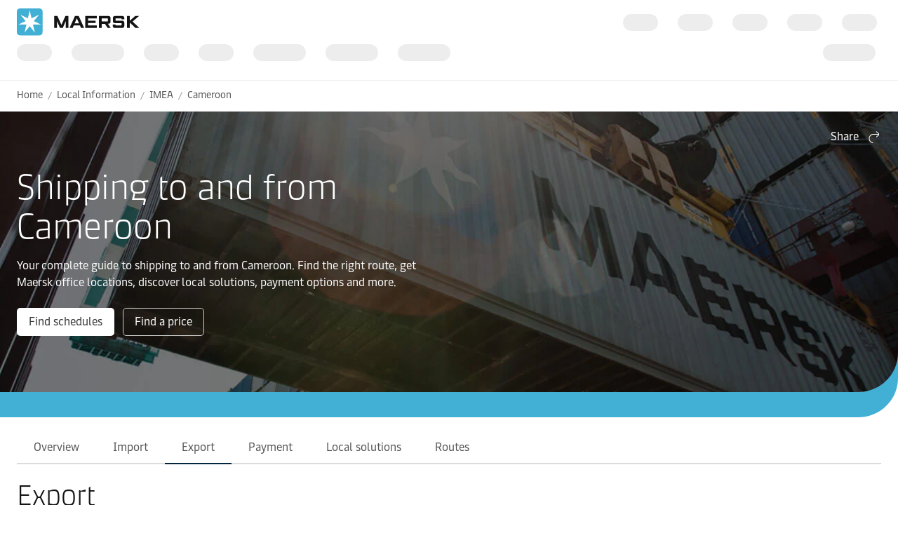

--- FILE ---
content_type: text/html; charset=utf-8
request_url: https://www.maersk.com/local-information/imea/cameroon/export
body_size: 7848
content:


<!DOCTYPE html>
<html lang="en" data-region="ew" data-version="1.0.9456.19111"  >
<head>
        <link rel="preconnect" href="https://assets.maerskline.com" />
        <link rel="dns-prefetch" href="https://assets.maerskline.com" />

    


    <title>Cameroon Exports | Maersk</title>
<meta charset="utf-8">
<meta name="viewport" content="width=device-width, initial-scale=1.0">
<meta http-equiv="X-UA-Compatible" content="ie=edge">
    <meta http-equiv="content-language" content="en">



    <meta name="description" content="Learn about Cameroon&#39;s export procedures with Maersk, such as restrictions, demurrage and detention, container drop-offs and more." />




    <meta property="og:title" content="Export" />

    <meta property="og:description" content="Your complete guide to shipping to and from Cameroon. Find the right route, get Maersk office locations, discover local solutions, payment options and more." />



    <meta name="twitter:card" content="summary_large_image">



<script type="text/javascript" src="https://www.maersk.com/static/e099aa5c2e14488d1796395f48d13b19892400114f7597"  ></script><script src="https://assets.maerskline.com/scp/visitor-min.js" defer ></script>

<link href="https://www.maersk.com/local-information/imea/cameroon/export" rel="canonical" />
<link href="https://www.maersk.com/local-information/imea/cameroon/export" hreflang="en" rel="alternate" />
<link href="https://www.maersk.com/fr-fr/local-information/imea/cameroon/export" hreflang="fr" rel="alternate" />
<link href="https://www.maersk.com/local-information/imea/cameroon/export" hreflang="x-default" rel="alternate" />




    <link rel="shortcut icon" href="/Assets_sc9/Maersk/favicon.ico?v=1" type="image/x-icon">

        <!-- Google Tag Manager -->
        <script>dataLayer = [{ 'lang': 'en' }];</script>
        <script>(function (w, d, s, l, i) { w[l] = w[l] || []; w[l].push({ 'gtm.start': new Date().getTime(), event: 'gtm.js' }); var f = d.getElementsByTagName(s)[0], j = d.createElement(s), dl = l != 'dataLayer' ? '&l=' + l : ''; j.async = true; j.src = '//www.googletagmanager.com/gtm.js?id=' + i + dl; f.parentNode.insertBefore(j, f); })(window, document, 'script', 'dataLayer', 'GTM-M8MNST');</script>
        <!-- End Google Tag Manager -->

    <link rel="stylesheet" href="https://assets.maerskline.com/mds/fonts/fonts-cdn.css" />
<link rel="stylesheet" href="https://assets.maerskline.com/mds/latest/design-tokens/maersk/light/css/design-tokens-px.min.css"/>
    <link href="/Assets_sc9/Maersk/css/maeu.css?v=1.0.9456.19111.28" rel="stylesheet" />


<script src="/Assets_sc9/Maersk/scripts/main.js?v=1.0.9456.19111.28" defer></script>
    


    <script>
        window.projectServices = {
            ASSETS_ENV: "prod",
            brand: "maeu",
            version: "stable",
            disableOpacityChange: true
        };
    </script>
    <script type="text/javascript" src="https://assets.maerskline.com/integrated-global-nav/2/loader.js"></script>

    <meta property="itemId" content="{F7967212-79A9-4BA9-AB8A-904E80C4778D}" />
    <meta property="pageType" content="Country Page" />
</head>
<body class="">
    <!-- Google Tag Manager -->
    <noscript><iframe src="//www.googletagmanager.com/ns.html?id=GTM-M8MNST" height="0" width="0" style="display:none;visibility:hidden"></iframe></noscript>
    <!-- End Google Tag Manager -->
        <header id="ign-header" class="ign-header"></header>

        <div role="main" id="main">
            <div class="page p-page">
                
<div class="p-page__section theme--light" data-deep-link="BreadcrumbBar" data-r-name="Breadcrumb Bar" data-r-ds="Back And Social Bar">
    <div class="p-page__section__outer">
        <div class="p-page__section__inner p-page__section__inner--none">
            <div class="p-section__breadcrumb p-section__breadcrumb--large ">
                    <ul class="p-section__breadcrumb__crumbs">
                                <li class="p-section__breadcrumb__crumbs__item">
                                    <a href="/" title="Home" class="p-section__breadcrumb__crumbs__link">
                                        Home
                                    </a>
                                </li>
                                <li class="p-section__breadcrumb__crumbs__item p-section__breadcrumb__crumbs__item--more">
                                    <a href="#" title="..." class="p-section__breadcrumb__crumbs__link p-section__breadcrumb__crumbs__link--trigger">
                                        ...
                                    </a>
                                    <ul class="p-section__breadcrumb__menu">
                                            <li class="p-section__breadcrumb__menu__item chain">
                                                <a href="/local-information" title="" class="p-section__breadcrumb__menu__link">
                                                    Local Information 
                                                </a>
                                            </li>
                                            <li class="p-section__breadcrumb__menu__item chain">
                                                <a href="/local-information/imea" title="" class="p-section__breadcrumb__menu__link">
                                                    IMEA
                                                </a>
                                            </li>
                                            <li class="p-section__breadcrumb__menu__item parent">
                                                <a href="/local-information/imea/cameroon" title="" class="p-section__breadcrumb__menu__link">
                                                    Cameroon
                                                </a>
                                            </li>
                                    </ul>
                                </li>
                                <li class="p-section__breadcrumb__crumbs__item chain">
                                    <a href="/local-information" title="" class="p-section__breadcrumb__crumbs__link">
                                        Local Information 
                                    </a>
                                </li>
                                <li class="p-section__breadcrumb__crumbs__item chain">
                                    <a href="/local-information/imea" title="" class="p-section__breadcrumb__crumbs__link">
                                        IMEA
                                    </a>
                                </li>
                                <li class="p-section__breadcrumb__crumbs__item parent">
                                    <a href="/local-information/imea/cameroon" title="" class="p-section__breadcrumb__crumbs__link">
                                        Cameroon
                                    </a>
                                </li>
                    </ul>
            </div>
        </div>
    </div>

<script type="application/ld+json">{"@context":"https://schema.org","@type":"BreadcrumbList","itemListElement":[{"@type":"ListItem","position":1,"name":"Home","item":"https://www.maersk.com/"},{"@type":"ListItem","position":2,"name":"Local Information ","item":"https://www.maersk.com/local-information"},{"@type":"ListItem","position":3,"name":"IMEA","item":"https://www.maersk.com/local-information/imea"},{"@type":"ListItem","position":4,"name":"Cameroon","item":"https://www.maersk.com/local-information/imea/cameroon"}]}</script></div>

<div class="p-page__hero theme--dark p-page__hero--with--bvi" data-deep-link="PageHero" data-r-name="Page Hero" data-r-ds="Page Hero - Cameroon">
    <div class="p-page__hero__wrapper">
                <div class="background-poc background-poc--discoverable">
                <picture class="background-poc__cover">
                    <source srcset="/~/media_sc9/maersk/local-information/images/frontpage/local-information-country-generic_1920x600_v02.jpg?h=600&amp;w=1920&amp;hash=3D9F4192369D6EE4EF52BB754ABC203E" alt="Local information - Europe" media="(min-width: 1300px)"></source>
                    <source srcset="/~/media_sc9/maersk/local-information/images/frontpage/local-information-country-generic_1300x650_v02.jpg?h=650&amp;w=1300&amp;hash=BA02840B0018ADD8C0DAA55E17D68D25" alt="Local information - Europe" media="(min-width: 700px)"></source>
                    <img src="/~/media_sc9/maersk/local-information/images/frontpage/local-information-country-generic_700x500_v2.jpg?h=500&amp;w=700&amp;hash=C78BBED54A10D6B08E06BDBA09BE85EE" alt="Local information - Europe" loading="eager">
                </picture>
            
        </div>


        <div class="p-page__hero__content">
                <div class="dropdown p-page__hero__share dropdown--right" data-toggle="dropdown">
                        <button class="dropdown__toggle dropdown__toggle--with--icon" type="button" id="dropdownMenuButton" data-toggle="dropdown" aria-haspopup="true" aria-expanded="false">
        <span class="dropdown__toggle__label">
            Share
        </span>
<div class="icon dropdown__toggle__icon" aria-hidden="true"><!--/designsystem/icons/svg/20px/a/mi-arrow-curved-up-right--><svg xmlns="http://www.w3.org/2000/svg" width="20" height="20" viewbox="0 0 20 20"><path fill-rule="evenodd" d="M16 4.73l-3.325-2.85.65-.76 3.326 2.85a1 1 0 0 1 .349.76v1.54a1 1 0 0 1-.35.759l-3.325 2.85-.65-.759L16 6.27V6H8.5c-2.721 0-5 2.42-5 5.5s2.279 5.5 5 5.5v1c-3.354 0-6-2.952-6-6.5S5.146 5 8.5 5H16v-.27z" clip-rule="evenodd"></path></svg></div>    </button>
    <div class="dropdown__menu" aria-labelledby="dropdownMenuButton">
                <a href="https://linkedin.com/sharing/share-offsite/?url=https%3a%2f%2fwww.maersk.com%2flocal-information%2fimea%2fcameroon%2fexport" class="dropdown__item dropdown__item--icon" title="Share via LinkedIn">
                        <img src="/~/media_sc9/project/common/shareicons/linkedin.svg?h=100&amp;w=100&amp;hash=214C15206526D85D12A899D481B9C8F6" class="dropdown__item__icon">
                    LinkedIn
                </a>
                <a href="https://facebook.com/sharer/sharer.php?u=https%3a%2f%2fwww.maersk.com%2flocal-information%2fimea%2fcameroon%2fexport" class="dropdown__item dropdown__item--icon" title="Share via Facebook">
                        <img src="/~/media_sc9/project/common/shareicons/facebook.svg?h=100&amp;w=100&amp;hash=67C9AE7DBBE5EE6CC4A6E71438899741" class="dropdown__item__icon">
                    Facebook
                </a>
                <a href="https://x.com/intent/post?text=Export%0a&amp;url=https%3a%2f%2fwww.maersk.com%2flocal-information%2fimea%2fcameroon%2fexport" class="dropdown__item dropdown__item--icon" title="Share via X">
                        <img src="/~/media_sc9/project/common/shareicons/x.svg?h=100&amp;w=100&amp;hash=6D56717F70959141D51B0E620B9F112D" class="dropdown__item__icon">
                    X.com
                </a>
                <a href="https://www.maersk.com/share-via-wechat?url=https%3a%2f%2fwww.maersk.com%2flocal-information%2fimea%2fcameroon%2fexport" class="dropdown__item dropdown__item--icon" title="Share via WeChat">
                        <img src="/~/media_sc9/project/common/shareicons/wechat.svg?h=100&amp;w=100&amp;hash=8BBFA0A9843AD45EF5B1767FBA819699" class="dropdown__item__icon">
                    WeChat
                </a>
                <a href="mailto:?subject=Shared%20from%20Maersk&amp;body=https%3a%2f%2fwww.maersk.com%2flocal-information%2fimea%2fcameroon%2fexport" class="dropdown__item dropdown__item--icon" title="Share via email">
                        <img src="/~/media_sc9/designsystem/icons/svg/20px/e/mi-envelope.svg?h=100&amp;w=100&amp;hash=B56E1477BB66D28A19A05E26BC33B400" class="dropdown__item__icon">
                    Email
                </a>
                <button class="dropdown__item dropdown__item--icon" data-id="URL copied to clipboard">
                        <img src="/~/media_sc9/designsystem/icons/svg/20px/c/mi-copy.svg?h=100&amp;w=100&amp;hash=5B6C18C9EBD312ADEE44F6501EC59EE4" class="dropdown__item__icon">
                    Copy link
                </button>
    </div>

                </div>
            <div class="p-page__hero__table">
                <div class="p-page__hero__cell">
                    <div class="p-page__hero__col--1">
                        <div class="p-page__hero__copy">
                                <div class="heading ">
                                    <h1 class="font--display-4">
                                    Shipping to and from Cameroon
                                    </h1>
                                </div>
                                                            <div class="rich-text">
                                    <p>Your complete guide to shipping to and from Cameroon. Find the right route, get Maersk office locations, discover local solutions, payment options and more.</p>
                                </div>
                                                            <div class="p-page__hero__buttons">
                                        <div class="button-group ">
<a class="button button-group__button button--primary" id="399e7979d45f4d1d8bf33a70ae18ba63-button1" data-action="primary" title="Find schedules" data-action-tag="ga-find-schedules | https://www.maersk.com/local-information/imea/cameroon/export" href="/schedules">Find schedules</a><a class="button button-group__button button--tertiary" id="399e7979d45f4d1d8bf33a70ae18ba63-button2" data-action="secondary" title="Find a price" data-action-tag="ga-find-a-price | https://www.maersk.com/local-information/imea/cameroon/export" href="/find-a-price">Find a price</a>    </div>

                                </div>
                        </div>
                    </div>
                                    </div>
            </div>
        </div>
    </div>
</div>


<div class="sticky" data-toggle="sticky-bar" data-deep-link="PageTabsAutomated" data-r-name="Page Tabs Automated" data-r-local="">
    <div class="sticky__placeholder">
        <div class="p-page__section theme--light p-page__section--tabs p-page__section--no-padding-top">
            <div class="p-page__section__outer">
                <div class="p-page__section__inner p-page__section__inner--small">
                    <nav class="tabs p-page__section__child p-section__tabs">
                        <div class="tabs__wrapper tabs__wrapper--active">
                                <button class="tabs__previous">
                                    <div class="icon tabs__previous__icon" aria-hidden="true"><!--/designsystem/icons/svg/20px/c/mi-chevron-left--><svg xmlns="http://www.w3.org/2000/svg" width="20" height="20" viewbox="0 0 20 20"><path fill-rule="evenodd" d="M7.375 8.46l4.813-3.85.624.78L8 9.24l-.312-.39.312.39v1.52l4.812 3.85-.624.78-4.813-3.85A1 1 0 0 1 7 10.76V9.24a1 1 0 0 1 .375-.78z" clip-rule="evenodd"></path></svg></div>
                                </button>

                            <button class="tabs__trigger">
                                <span class="tabs__trigger__label">Export</span>
                                <div class="icon tabs__trigger__icon" aria-hidden="true"><!--/designsystem/icons/svg/20px/c/mi-chevron-down--><svg xmlns="http://www.w3.org/2000/svg" width="20" height="20" viewbox="0 0 20 20"><path fill-rule="evenodd" d="M8.46 12.624L4.61 7.812l.78-.625L9.24 12h1.52l3.85-4.813.78.625-3.85 4.812a1 1 0 0 1-.78.376H9.24a1 1 0 0 1-.78-.376z" clip-rule="evenodd"></path></svg></div>
                            </button>
                            <ul class="tabs__list">
                                <li class="tab tabs__list__item">
                                    <a class="tabs__list__link" href="/local-information/imea/cameroon">Overview </a>
                                </li>

                                    <li class="tab tabs__list__item">
                                        <a class="tabs__list__link" href="/local-information/imea/cameroon/import">Import</a>
                                    </li>
                                    <li class="tab tabs__list__item">
                                        <a class="tabs__list__link tabs__list__link--active" href="/local-information/imea/cameroon/export">Export</a>
                                    </li>
                                    <li class="tab tabs__list__item">
                                        <a class="tabs__list__link" href="/local-information/imea/cameroon/payment">Payment</a>
                                    </li>
                                    <li class="tab tabs__list__item">
                                        <a class="tabs__list__link" href="/local-information/imea/cameroon/local-solutions">Local solutions</a>
                                    </li>
                                    <li class="tab tabs__list__item">
                                        <a class="tabs__list__link" href="/local-information/imea/cameroon/routes">Routes</a>
                                    </li>
                            </ul>

                                <button class="tabs__next">
                                    <div class="icon tabs__previous__icon" aria-hidden="true"><!--/designsystem/icons/svg/20px/c/mi-chevron-right--><svg xmlns="http://www.w3.org/2000/svg" width="20" height="20" viewbox="0 0 20 20"><path fill-rule="evenodd" d="M12 9.24L7.187 5.39l.625-.78 4.812 3.85a1 1 0 0 1 .376.78v1.52a1 1 0 0 1-.376.78l-4.812 3.85-.625-.78L12 10.76V9.24z" clip-rule="evenodd"></path></svg></div>
                                </button>
                        </div>
                    </nav>
                </div>
            </div>
        </div>
    </div>
</div>

<div class="p-page__section theme--light p-page__section--content--wide" data-deep-link="ContentSectionWide" data-r-name="Content Section Wide" data-r-local="">
    <div class="p-page__section__outer">
        <div class="p-page__section__inner p-page__section__inner--small">
    <div class="p-section__heading p-page__section__child p-section__heading--left p-page__section__child--small" data-deep-link="SectionHeader" data-r-name="Section Header" data-r-ds="section-header-export">
            <div class="p-section__heading__content">
                
            <div class="heading ">
                <h2 class="font--display-3">
                Export
                </h2>
            </div>
        <div class="rich-text">
            <p>Get up-to-date local information about export procedures and restrictions, demurrage and detention, container pick-ups and more.</p>
        </div>

            </div>
            </div>

<div class="p-section__accordion p-section__accordion--arrow--right p-page__section__child p-page__section__child--small" data-toggle="accordion" data-deep-link="ContentAccordionWide" data-r-name="Content Accordion Wide" data-r-ds="Content Accordion Wide" data-r-local="" data-r-track="">
                <div class="p-section__accordion__header__wrapper">
                <button class="p-section__accordion__header " aria-controls="acc-content-375dd294d3d546e287e67d17c87ab86c-1" aria-expanded="false" data-track-toggle="375dd294d3d546e287e67d17c87ab86c-1" data-track-toggle-state="off" data-track-toggle-on="on" data-track-toggle-off="off">
                    <div class="p-section__accordion__header__icon__wrapper">
                        <div class="icon p-section__accordion__header__icon" aria-hidden="true"><!--/designsystem/icons/svg/20px/c/mi-chevron-down--><svg xmlns="http://www.w3.org/2000/svg" width="20" height="20" viewbox="0 0 20 20"><path fill-rule="evenodd" d="M8.46 12.624L4.61 7.812l.78-.625L9.24 12h1.52l3.85-4.813.78.625-3.85 4.812a1 1 0 0 1-.78.376H9.24a1 1 0 0 1-.78-.376z" clip-rule="evenodd"></path></svg></div>
                    </div>
                        <div class="p-section__accordion__header__headings">
                            Customer Digital Library
                        </div>
                </button>
            </div>
            <div class="p-section__accordion__content " aria-hidden="true" id="acc-content-375dd294d3d546e287e67d17c87ab86c-1">
<div class="downloads p-page__section__child " data-deep-link="DownloadList" data-r-name="Download List" data-r-ds="Download List 01">
    <div class="downloads__files">
                    <div class="downloads__file">
                        <a class="downloads__file__link" href="/~/media_sc9/maersk/local-information/files/africa/cameroon/export/comment-consulter-un-itineraire-fr.pdf" download="">
                                <figure class="media-image media-image--1x1 media-image--loaded downloads__file__image">
                                    <div class="media-image__placeholder">
                                        <img src="/~/media_sc9/project/maersk/images/download-file-thumbnails/download-pdf.png?h=128&amp;w=128&amp;hash=CC9C3B2BC3FBD6541A0CBA72AF281F52" data-src="/~/media_sc9/project/maersk/images/download-file-thumbnails/download-pdf.png?h=128&amp;w=128&amp;hash=CC9C3B2BC3FBD6541A0CBA72AF281F52" alt="" class="media-image__asset">
                                    </div>
                                </figure>
                            <div class="downloads__file__text">
                                <div class="downloads__file__label">How to consult an Itinerary</div>
                                    <div class="downloads__file__meta">PDF (325KB)</div>
                            </div>
                            <div class="downloads__file__icon" aria-hidden="true"><!--/designsystem/icons/svg/24px/t/mi-tray-arrow-down--><svg xmlns="http://www.w3.org/2000/svg" width="24" height="24" viewbox="0 0 24 24"><path fill-rule="evenodd" d="M11 16h-.275l-3.851-4.332-.748.664 3.851 4.332a1 1 0 0 0 .748.336h1.55a1 1 0 0 0 .748-.336l3.85-4.332-.747-.664L12.276 16H12V3h-1v13zm-9 3v-5h1v5a1 1 0 0 0 1 1h15a1 1 0 0 0 1-1v-5h1v5a2 2 0 0 1-2 2H4a2 2 0 0 1-2-2z" clip-rule="evenodd"></path></svg></div>
                        </a>
                    </div>
                    <div class="downloads__file">
                        <a class="downloads__file__link" href="/~/media_sc9/maersk/local-information/files/africa/cameroon/export/contact-et-addresses-utiles-congo-fr.docx" download="">
                                <figure class="media-image media-image--1x1 media-image--loaded downloads__file__image">
                                    <div class="media-image__placeholder">
                                        <img src="/~/media_sc9/project/maersk/images/download-file-thumbnails/download-word.png?h=128&amp;w=128&amp;hash=F5B7DB1EFFEDDFA06EB0236879565B5A" data-src="/~/media_sc9/project/maersk/images/download-file-thumbnails/download-word.png?h=128&amp;w=128&amp;hash=F5B7DB1EFFEDDFA06EB0236879565B5A" alt="" class="media-image__asset">
                                    </div>
                                </figure>
                            <div class="downloads__file__text">
                                <div class="downloads__file__label">Contact and Useful Addresses - Congo</div>
                                    <div class="downloads__file__meta">DOCX (52KB)</div>
                            </div>
                            <div class="downloads__file__icon" aria-hidden="true"><!--/designsystem/icons/svg/24px/t/mi-tray-arrow-down--><svg xmlns="http://www.w3.org/2000/svg" width="24" height="24" viewbox="0 0 24 24"><path fill-rule="evenodd" d="M11 16h-.275l-3.851-4.332-.748.664 3.851 4.332a1 1 0 0 0 .748.336h1.55a1 1 0 0 0 .748-.336l3.85-4.332-.747-.664L12.276 16H12V3h-1v13zm-9 3v-5h1v5a1 1 0 0 0 1 1h15a1 1 0 0 0 1-1v-5h1v5a2 2 0 0 1-2 2H4a2 2 0 0 1-2-2z" clip-rule="evenodd"></path></svg></div>
                        </a>
                    </div>
                    <div class="downloads__file">
                        <a class="downloads__file__link" href="/~/media_sc9/maersk/local-information/files/africa/cameroon/export/contact-et-addresses-utiles-gabon-fr.docx" download="">
                                <figure class="media-image media-image--1x1 media-image--loaded downloads__file__image">
                                    <div class="media-image__placeholder">
                                        <img src="/~/media_sc9/project/maersk/images/download-file-thumbnails/download-word.png?h=128&amp;w=128&amp;hash=F5B7DB1EFFEDDFA06EB0236879565B5A" data-src="/~/media_sc9/project/maersk/images/download-file-thumbnails/download-word.png?h=128&amp;w=128&amp;hash=F5B7DB1EFFEDDFA06EB0236879565B5A" alt="" class="media-image__asset">
                                    </div>
                                </figure>
                            <div class="downloads__file__text">
                                <div class="downloads__file__label">Contact and Useful Addresses - Gabon</div>
                                    <div class="downloads__file__meta">DOCX (58KB)</div>
                            </div>
                            <div class="downloads__file__icon" aria-hidden="true"><!--/designsystem/icons/svg/24px/t/mi-tray-arrow-down--><svg xmlns="http://www.w3.org/2000/svg" width="24" height="24" viewbox="0 0 24 24"><path fill-rule="evenodd" d="M11 16h-.275l-3.851-4.332-.748.664 3.851 4.332a1 1 0 0 0 .748.336h1.55a1 1 0 0 0 .748-.336l3.85-4.332-.747-.664L12.276 16H12V3h-1v13zm-9 3v-5h1v5a1 1 0 0 0 1 1h15a1 1 0 0 0 1-1v-5h1v5a2 2 0 0 1-2 2H4a2 2 0 0 1-2-2z" clip-rule="evenodd"></path></svg></div>
                        </a>
                    </div>
                    <div class="downloads__file">
                        <a class="downloads__file__link" href="/~/media_sc9/maersk/local-information/files/africa/cameroon/export/contact-et-addresses-utiles-republique-dmocratique-du-congo.docx" download="">
                                <figure class="media-image media-image--1x1 media-image--loaded downloads__file__image">
                                    <div class="media-image__placeholder">
                                        <img src="/~/media_sc9/project/maersk/images/download-file-thumbnails/download-word.png?h=128&amp;w=128&amp;hash=F5B7DB1EFFEDDFA06EB0236879565B5A" data-src="/~/media_sc9/project/maersk/images/download-file-thumbnails/download-word.png?h=128&amp;w=128&amp;hash=F5B7DB1EFFEDDFA06EB0236879565B5A" alt="" class="media-image__asset">
                                    </div>
                                </figure>
                            <div class="downloads__file__text">
                                <div class="downloads__file__label">Contact and Useful Addresses - Democratic Republic of Congo</div>
                                    <div class="downloads__file__meta">DOCX (61KB)</div>
                            </div>
                            <div class="downloads__file__icon" aria-hidden="true"><!--/designsystem/icons/svg/24px/t/mi-tray-arrow-down--><svg xmlns="http://www.w3.org/2000/svg" width="24" height="24" viewbox="0 0 24 24"><path fill-rule="evenodd" d="M11 16h-.275l-3.851-4.332-.748.664 3.851 4.332a1 1 0 0 0 .748.336h1.55a1 1 0 0 0 .748-.336l3.85-4.332-.747-.664L12.276 16H12V3h-1v13zm-9 3v-5h1v5a1 1 0 0 0 1 1h15a1 1 0 0 0 1-1v-5h1v5a2 2 0 0 1-2 2H4a2 2 0 0 1-2-2z" clip-rule="evenodd"></path></svg></div>
                        </a>
                    </div>
                    <div class="downloads__file">
                        <a class="downloads__file__link" href="/~/media_sc9/maersk/local-information/files/africa/cameroon/export/liste-des-addresses-et-contact-utiles-cm-fr.docx" download="">
                                <figure class="media-image media-image--1x1 media-image--loaded downloads__file__image">
                                    <div class="media-image__placeholder">
                                        <img src="/~/media_sc9/project/maersk/images/download-file-thumbnails/download-word.png?h=128&amp;w=128&amp;hash=F5B7DB1EFFEDDFA06EB0236879565B5A" data-src="/~/media_sc9/project/maersk/images/download-file-thumbnails/download-word.png?h=128&amp;w=128&amp;hash=F5B7DB1EFFEDDFA06EB0236879565B5A" alt="" class="media-image__asset">
                                    </div>
                                </figure>
                            <div class="downloads__file__text">
                                <div class="downloads__file__label">List of useful addresses and contacts</div>
                                    <div class="downloads__file__meta">DOCX (82KB)</div>
                            </div>
                            <div class="downloads__file__icon" aria-hidden="true"><!--/designsystem/icons/svg/24px/t/mi-tray-arrow-down--><svg xmlns="http://www.w3.org/2000/svg" width="24" height="24" viewbox="0 0 24 24"><path fill-rule="evenodd" d="M11 16h-.275l-3.851-4.332-.748.664 3.851 4.332a1 1 0 0 0 .748.336h1.55a1 1 0 0 0 .748-.336l3.85-4.332-.747-.664L12.276 16H12V3h-1v13zm-9 3v-5h1v5a1 1 0 0 0 1 1h15a1 1 0 0 0 1-1v-5h1v5a2 2 0 0 1-2 2H4a2 2 0 0 1-2-2z" clip-rule="evenodd"></path></svg></div>
                        </a>
                    </div>
                    <div class="downloads__file">
                        <a class="downloads__file__link" href="/~/media_sc9/maersk/local-information/files/africa/cameroon/export/free-time-extension-guide-det-dem-en.pdf" download="">
                                <figure class="media-image media-image--1x1 media-image--loaded downloads__file__image">
                                    <div class="media-image__placeholder">
                                        <img src="/~/media_sc9/project/maersk/images/download-file-thumbnails/download-pdf.png?h=128&amp;w=128&amp;hash=CC9C3B2BC3FBD6541A0CBA72AF281F52" data-src="/~/media_sc9/project/maersk/images/download-file-thumbnails/download-pdf.png?h=128&amp;w=128&amp;hash=CC9C3B2BC3FBD6541A0CBA72AF281F52" alt="" class="media-image__asset">
                                    </div>
                                </figure>
                            <div class="downloads__file__text">
                                <div class="downloads__file__label">Free time Extension Guide ( DET-DEM)</div>
                                    <div class="downloads__file__meta">PDF (431KB)</div>
                            </div>
                            <div class="downloads__file__icon" aria-hidden="true"><!--/designsystem/icons/svg/24px/t/mi-tray-arrow-down--><svg xmlns="http://www.w3.org/2000/svg" width="24" height="24" viewbox="0 0 24 24"><path fill-rule="evenodd" d="M11 16h-.275l-3.851-4.332-.748.664 3.851 4.332a1 1 0 0 0 .748.336h1.55a1 1 0 0 0 .748-.336l3.85-4.332-.747-.664L12.276 16H12V3h-1v13zm-9 3v-5h1v5a1 1 0 0 0 1 1h15a1 1 0 0 0 1-1v-5h1v5a2 2 0 0 1-2 2H4a2 2 0 0 1-2-2z" clip-rule="evenodd"></path></svg></div>
                        </a>
                    </div>
                    <div class="downloads__file">
                        <a class="downloads__file__link" href="/~/media_sc9/maersk/local-information/files/africa/cameroon/export/bon-a-deliverer-bad-guide.pdf" download="">
                                <figure class="media-image media-image--1x1 media-image--loaded downloads__file__image">
                                    <div class="media-image__placeholder">
                                        <img src="/~/media_sc9/project/maersk/images/download-file-thumbnails/download-pdf.png?h=128&amp;w=128&amp;hash=CC9C3B2BC3FBD6541A0CBA72AF281F52" data-src="/~/media_sc9/project/maersk/images/download-file-thumbnails/download-pdf.png?h=128&amp;w=128&amp;hash=CC9C3B2BC3FBD6541A0CBA72AF281F52" alt="" class="media-image__asset">
                                    </div>
                                </figure>
                            <div class="downloads__file__text">
                                <div class="downloads__file__label">Bon A deliverer BAD Guide</div>
                                    <div class="downloads__file__meta">PDF (870KB)</div>
                            </div>
                            <div class="downloads__file__icon" aria-hidden="true"><!--/designsystem/icons/svg/24px/t/mi-tray-arrow-down--><svg xmlns="http://www.w3.org/2000/svg" width="24" height="24" viewbox="0 0 24 24"><path fill-rule="evenodd" d="M11 16h-.275l-3.851-4.332-.748.664 3.851 4.332a1 1 0 0 0 .748.336h1.55a1 1 0 0 0 .748-.336l3.85-4.332-.747-.664L12.276 16H12V3h-1v13zm-9 3v-5h1v5a1 1 0 0 0 1 1h15a1 1 0 0 0 1-1v-5h1v5a2 2 0 0 1-2 2H4a2 2 0 0 1-2-2z" clip-rule="evenodd"></path></svg></div>
                        </a>
                    </div>
                    <div class="downloads__file">
                        <a class="downloads__file__link" href="/~/media_sc9/maersk/local-information/files/africa/cameroon/export/how-to-create-a-profile-on-maersk-com.pdf" download="">
                                <figure class="media-image media-image--1x1 media-image--loaded downloads__file__image">
                                    <div class="media-image__placeholder">
                                        <img src="/~/media_sc9/project/maersk/images/download-file-thumbnails/download-pdf.png?h=128&amp;w=128&amp;hash=CC9C3B2BC3FBD6541A0CBA72AF281F52" data-src="/~/media_sc9/project/maersk/images/download-file-thumbnails/download-pdf.png?h=128&amp;w=128&amp;hash=CC9C3B2BC3FBD6541A0CBA72AF281F52" alt="" class="media-image__asset">
                                    </div>
                                </figure>
                            <div class="downloads__file__text">
                                <div class="downloads__file__label">How to Create a profile on Maersk.com</div>
                                    <div class="downloads__file__meta">PDF (640KB)</div>
                            </div>
                            <div class="downloads__file__icon" aria-hidden="true"><!--/designsystem/icons/svg/24px/t/mi-tray-arrow-down--><svg xmlns="http://www.w3.org/2000/svg" width="24" height="24" viewbox="0 0 24 24"><path fill-rule="evenodd" d="M11 16h-.275l-3.851-4.332-.748.664 3.851 4.332a1 1 0 0 0 .748.336h1.55a1 1 0 0 0 .748-.336l3.85-4.332-.747-.664L12.276 16H12V3h-1v13zm-9 3v-5h1v5a1 1 0 0 0 1 1h15a1 1 0 0 0 1-1v-5h1v5a2 2 0 0 1-2 2H4a2 2 0 0 1-2-2z" clip-rule="evenodd"></path></svg></div>
                        </a>
                    </div>
                    <div class="downloads__file">
                        <a class="downloads__file__link" href="/~/media_sc9/maersk/local-information/files/africa/cameroon/export/creation-of-code-client.pdf" download="">
                                <figure class="media-image media-image--1x1 media-image--loaded downloads__file__image">
                                    <div class="media-image__placeholder">
                                        <img src="/~/media_sc9/project/maersk/images/download-file-thumbnails/download-pdf.png?h=128&amp;w=128&amp;hash=CC9C3B2BC3FBD6541A0CBA72AF281F52" data-src="/~/media_sc9/project/maersk/images/download-file-thumbnails/download-pdf.png?h=128&amp;w=128&amp;hash=CC9C3B2BC3FBD6541A0CBA72AF281F52" alt="" class="media-image__asset">
                                    </div>
                                </figure>
                            <div class="downloads__file__text">
                                <div class="downloads__file__label">Creation of Code Client</div>
                                    <div class="downloads__file__meta">PDF (506KB)</div>
                            </div>
                            <div class="downloads__file__icon" aria-hidden="true"><!--/designsystem/icons/svg/24px/t/mi-tray-arrow-down--><svg xmlns="http://www.w3.org/2000/svg" width="24" height="24" viewbox="0 0 24 24"><path fill-rule="evenodd" d="M11 16h-.275l-3.851-4.332-.748.664 3.851 4.332a1 1 0 0 0 .748.336h1.55a1 1 0 0 0 .748-.336l3.85-4.332-.747-.664L12.276 16H12V3h-1v13zm-9 3v-5h1v5a1 1 0 0 0 1 1h15a1 1 0 0 0 1-1v-5h1v5a2 2 0 0 1-2 2H4a2 2 0 0 1-2-2z" clip-rule="evenodd"></path></svg></div>
                        </a>
                    </div>
                    <div class="downloads__file">
                        <a class="downloads__file__link" href="/~/media_sc9/maersk/local-information/files/africa/cameroon/export/refund-request.pdf" download="">
                                <figure class="media-image media-image--1x1 media-image--loaded downloads__file__image">
                                    <div class="media-image__placeholder">
                                        <img src="/~/media_sc9/project/maersk/images/download-file-thumbnails/download-pdf.png?h=128&amp;w=128&amp;hash=CC9C3B2BC3FBD6541A0CBA72AF281F52" data-src="/~/media_sc9/project/maersk/images/download-file-thumbnails/download-pdf.png?h=128&amp;w=128&amp;hash=CC9C3B2BC3FBD6541A0CBA72AF281F52" alt="" class="media-image__asset">
                                    </div>
                                </figure>
                            <div class="downloads__file__text">
                                <div class="downloads__file__label">Refund request</div>
                                    <div class="downloads__file__meta">PDF (1791KB)</div>
                            </div>
                            <div class="downloads__file__icon" aria-hidden="true"><!--/designsystem/icons/svg/24px/t/mi-tray-arrow-down--><svg xmlns="http://www.w3.org/2000/svg" width="24" height="24" viewbox="0 0 24 24"><path fill-rule="evenodd" d="M11 16h-.275l-3.851-4.332-.748.664 3.851 4.332a1 1 0 0 0 .748.336h1.55a1 1 0 0 0 .748-.336l3.85-4.332-.747-.664L12.276 16H12V3h-1v13zm-9 3v-5h1v5a1 1 0 0 0 1 1h15a1 1 0 0 0 1-1v-5h1v5a2 2 0 0 1-2 2H4a2 2 0 0 1-2-2z" clip-rule="evenodd"></path></svg></div>
                        </a>
                    </div>
                    <div class="downloads__file">
                        <a class="downloads__file__link" href="/~/media_sc9/maersk/local-information/files/africa/cameroon/export/common-errors-on-myfinance.pptx" download="">
                                <figure class="media-image media-image--1x1 media-image--loaded downloads__file__image">
                                    <div class="media-image__placeholder">
                                        <img src="/~/media_sc9/project/maersk/images/download-file-thumbnails/download-powerpoint.png?h=128&amp;w=128&amp;hash=7DD33F4B2B0251EF422EF15C4D2B4E62" data-src="/~/media_sc9/project/maersk/images/download-file-thumbnails/download-powerpoint.png?h=128&amp;w=128&amp;hash=7DD33F4B2B0251EF422EF15C4D2B4E62" alt="" class="media-image__asset">
                                    </div>
                                </figure>
                            <div class="downloads__file__text">
                                <div class="downloads__file__label">Common errors on MyFinance</div>
                                    <div class="downloads__file__meta">PPTX (130KB)</div>
                            </div>
                            <div class="downloads__file__icon" aria-hidden="true"><!--/designsystem/icons/svg/24px/t/mi-tray-arrow-down--><svg xmlns="http://www.w3.org/2000/svg" width="24" height="24" viewbox="0 0 24 24"><path fill-rule="evenodd" d="M11 16h-.275l-3.851-4.332-.748.664 3.851 4.332a1 1 0 0 0 .748.336h1.55a1 1 0 0 0 .748-.336l3.85-4.332-.747-.664L12.276 16H12V3h-1v13zm-9 3v-5h1v5a1 1 0 0 0 1 1h15a1 1 0 0 0 1-1v-5h1v5a2 2 0 0 1-2 2H4a2 2 0 0 1-2-2z" clip-rule="evenodd"></path></svg></div>
                        </a>
                    </div>
                    <div class="downloads__file">
                        <a class="downloads__file__link" href="/~/media_sc9/maersk/local-information/files/africa/cameroon/export/my-finance-guide.pdf" download="">
                                <figure class="media-image media-image--1x1 media-image--loaded downloads__file__image">
                                    <div class="media-image__placeholder">
                                        <img src="/~/media_sc9/project/maersk/images/download-file-thumbnails/download-pdf.png?h=128&amp;w=128&amp;hash=CC9C3B2BC3FBD6541A0CBA72AF281F52" data-src="/~/media_sc9/project/maersk/images/download-file-thumbnails/download-pdf.png?h=128&amp;w=128&amp;hash=CC9C3B2BC3FBD6541A0CBA72AF281F52" alt="" class="media-image__asset">
                                    </div>
                                </figure>
                            <div class="downloads__file__text">
                                <div class="downloads__file__label">My Finance Guide</div>
                                    <div class="downloads__file__meta">PDF (2452KB)</div>
                            </div>
                            <div class="downloads__file__icon" aria-hidden="true"><!--/designsystem/icons/svg/24px/t/mi-tray-arrow-down--><svg xmlns="http://www.w3.org/2000/svg" width="24" height="24" viewbox="0 0 24 24"><path fill-rule="evenodd" d="M11 16h-.275l-3.851-4.332-.748.664 3.851 4.332a1 1 0 0 0 .748.336h1.55a1 1 0 0 0 .748-.336l3.85-4.332-.747-.664L12.276 16H12V3h-1v13zm-9 3v-5h1v5a1 1 0 0 0 1 1h15a1 1 0 0 0 1-1v-5h1v5a2 2 0 0 1-2 2H4a2 2 0 0 1-2-2z" clip-rule="evenodd"></path></svg></div>
                        </a>
                    </div>
                    <div class="downloads__file">
                        <a class="downloads__file__link" href="/~/media_sc9/maersk/local-information/files/africa/cameroon/export/one-pager-dispute-an-invoice.pdf" download="">
                                <figure class="media-image media-image--1x1 media-image--loaded downloads__file__image">
                                    <div class="media-image__placeholder">
                                        <img src="/~/media_sc9/project/maersk/images/download-file-thumbnails/download-pdf.png?h=128&amp;w=128&amp;hash=CC9C3B2BC3FBD6541A0CBA72AF281F52" data-src="/~/media_sc9/project/maersk/images/download-file-thumbnails/download-pdf.png?h=128&amp;w=128&amp;hash=CC9C3B2BC3FBD6541A0CBA72AF281F52" alt="" class="media-image__asset">
                                    </div>
                                </figure>
                            <div class="downloads__file__text">
                                <div class="downloads__file__label">One pager Dispute an invoice</div>
                                    <div class="downloads__file__meta">PDF (345KB)</div>
                            </div>
                            <div class="downloads__file__icon" aria-hidden="true"><!--/designsystem/icons/svg/24px/t/mi-tray-arrow-down--><svg xmlns="http://www.w3.org/2000/svg" width="24" height="24" viewbox="0 0 24 24"><path fill-rule="evenodd" d="M11 16h-.275l-3.851-4.332-.748.664 3.851 4.332a1 1 0 0 0 .748.336h1.55a1 1 0 0 0 .748-.336l3.85-4.332-.747-.664L12.276 16H12V3h-1v13zm-9 3v-5h1v5a1 1 0 0 0 1 1h15a1 1 0 0 0 1-1v-5h1v5a2 2 0 0 1-2 2H4a2 2 0 0 1-2-2z" clip-rule="evenodd"></path></svg></div>
                        </a>
                    </div>
                    <div class="downloads__file">
                        <a class="downloads__file__link" href="/~/media_sc9/maersk/local-information/files/africa/cameroon/export/one-pager-get-an-invoice.pptx" download="">
                                <figure class="media-image media-image--1x1 media-image--loaded downloads__file__image">
                                    <div class="media-image__placeholder">
                                        <img src="/~/media_sc9/project/maersk/images/download-file-thumbnails/download-powerpoint.png?h=128&amp;w=128&amp;hash=7DD33F4B2B0251EF422EF15C4D2B4E62" data-src="/~/media_sc9/project/maersk/images/download-file-thumbnails/download-powerpoint.png?h=128&amp;w=128&amp;hash=7DD33F4B2B0251EF422EF15C4D2B4E62" alt="" class="media-image__asset">
                                    </div>
                                </figure>
                            <div class="downloads__file__text">
                                <div class="downloads__file__label">One pager Get an invoice</div>
                                    <div class="downloads__file__meta">PPTX (287KB)</div>
                            </div>
                            <div class="downloads__file__icon" aria-hidden="true"><!--/designsystem/icons/svg/24px/t/mi-tray-arrow-down--><svg xmlns="http://www.w3.org/2000/svg" width="24" height="24" viewbox="0 0 24 24"><path fill-rule="evenodd" d="M11 16h-.275l-3.851-4.332-.748.664 3.851 4.332a1 1 0 0 0 .748.336h1.55a1 1 0 0 0 .748-.336l3.85-4.332-.747-.664L12.276 16H12V3h-1v13zm-9 3v-5h1v5a1 1 0 0 0 1 1h15a1 1 0 0 0 1-1v-5h1v5a2 2 0 0 1-2 2H4a2 2 0 0 1-2-2z" clip-rule="evenodd"></path></svg></div>
                        </a>
                    </div>
                    <div class="downloads__file">
                        <a class="downloads__file__link" href="/~/media_sc9/maersk/local-information/files/africa/cameroon/export/tracking.pdf" download="">
                                <figure class="media-image media-image--1x1 media-image--loaded downloads__file__image">
                                    <div class="media-image__placeholder">
                                        <img src="/~/media_sc9/project/maersk/images/download-file-thumbnails/download-pdf.png?h=128&amp;w=128&amp;hash=CC9C3B2BC3FBD6541A0CBA72AF281F52" data-src="/~/media_sc9/project/maersk/images/download-file-thumbnails/download-pdf.png?h=128&amp;w=128&amp;hash=CC9C3B2BC3FBD6541A0CBA72AF281F52" alt="" class="media-image__asset">
                                    </div>
                                </figure>
                            <div class="downloads__file__text">
                                <div class="downloads__file__label">Tracking</div>
                                    <div class="downloads__file__meta">PDF (446KB)</div>
                            </div>
                            <div class="downloads__file__icon" aria-hidden="true"><!--/designsystem/icons/svg/24px/t/mi-tray-arrow-down--><svg xmlns="http://www.w3.org/2000/svg" width="24" height="24" viewbox="0 0 24 24"><path fill-rule="evenodd" d="M11 16h-.275l-3.851-4.332-.748.664 3.851 4.332a1 1 0 0 0 .748.336h1.55a1 1 0 0 0 .748-.336l3.85-4.332-.747-.664L12.276 16H12V3h-1v13zm-9 3v-5h1v5a1 1 0 0 0 1 1h15a1 1 0 0 0 1-1v-5h1v5a2 2 0 0 1-2 2H4a2 2 0 0 1-2-2z" clip-rule="evenodd"></path></svg></div>
                        </a>
                    </div>
                    <div class="downloads__file">
                        <a class="downloads__file__link" href="/~/media_sc9/maersk/local-information/files/africa/cameroon/overview/digital-library-poster-cmr-eng.pdf" download="">
                                <figure class="media-image media-image--1x1 media-image--loaded downloads__file__image">
                                    <div class="media-image__placeholder">
                                        <img src="/~/media_sc9/project/maersk/images/download-file-thumbnails/download-pdf.png?h=128&amp;w=128&amp;hash=CC9C3B2BC3FBD6541A0CBA72AF281F52" data-src="/~/media_sc9/project/maersk/images/download-file-thumbnails/download-pdf.png?h=128&amp;w=128&amp;hash=CC9C3B2BC3FBD6541A0CBA72AF281F52" alt="" class="media-image__asset">
                                    </div>
                                </figure>
                            <div class="downloads__file__text">
                                <div class="downloads__file__label">Digital Library Poster CMR - Eng</div>
                                    <div class="downloads__file__meta">PDF (493KB)</div>
                            </div>
                            <div class="downloads__file__icon" aria-hidden="true"><!--/designsystem/icons/svg/24px/t/mi-tray-arrow-down--><svg xmlns="http://www.w3.org/2000/svg" width="24" height="24" viewbox="0 0 24 24"><path fill-rule="evenodd" d="M11 16h-.275l-3.851-4.332-.748.664 3.851 4.332a1 1 0 0 0 .748.336h1.55a1 1 0 0 0 .748-.336l3.85-4.332-.747-.664L12.276 16H12V3h-1v13zm-9 3v-5h1v5a1 1 0 0 0 1 1h15a1 1 0 0 0 1-1v-5h1v5a2 2 0 0 1-2 2H4a2 2 0 0 1-2-2z" clip-rule="evenodd"></path></svg></div>
                        </a>
                    </div>
    </div>
</div>            </div>
            <div class="p-section__accordion__header__wrapper">
                <button class="p-section__accordion__header " aria-controls="acc-content-375dd294d3d546e287e67d17c87ab86c-2" aria-expanded="false" data-track-toggle="375dd294d3d546e287e67d17c87ab86c-2" data-track-toggle-state="off" data-track-toggle-on="on" data-track-toggle-off="off">
                    <div class="p-section__accordion__header__icon__wrapper">
                        <div class="icon p-section__accordion__header__icon" aria-hidden="true"><!--/designsystem/icons/svg/20px/c/mi-chevron-down--><svg xmlns="http://www.w3.org/2000/svg" width="20" height="20" viewbox="0 0 20 20"><path fill-rule="evenodd" d="M8.46 12.624L4.61 7.812l.78-.625L9.24 12h1.52l3.85-4.813.78.625-3.85 4.812a1 1 0 0 1-.78.376H9.24a1 1 0 0 1-.78-.376z" clip-rule="evenodd"></path></svg></div>
                    </div>
                        <div class="p-section__accordion__header__headings">
                            Demurrage and detention
                        </div>
                </button>
            </div>
            <div class="p-section__accordion__content " aria-hidden="true" id="acc-content-375dd294d3d546e287e67d17c87ab86c-2">
<div class="rich-text p-page__section__child  " data-deep-link="RichText" data-r-name="Rich Text" data-r-ds="New Rich Text 01">
    <h4>Detention</h4>
<p>The free-times is 30 days free Detention for dry and special cargo and 20 days for reefer, starting from the day of gate out empty till the return full into the terminal. Demurrage Not applicable.</p>
</div>

    <div class="rich-text p-page__section__child " data-deep-link="Table" data-r-name="Table" data-r-ds="New Table 01">
        <h4>Afterwards following rates are applicable for Detention (XAF)</h4>
    </div>
<div class="table  p-page__section__child  spread   " style="margin-top:16px">
    <table class="table__el">
            <thead class="table__thead ">
                <tr class="table__tr">
                            <th class="table__th ">
                                Cargo type
                            </th>
                            <th class="table__th ">
                                20’ DRY/ 20’ Flat & Open top
                            </th>
                            <th class="table__th ">
                                40’ DRY/ 40’ HC /45’ DRY/40’ Flat & Open top
                            </th>
                            <th class="table__th ">
                                20 REEF
                            </th>
                            <th class="table__th ">
                                40’ REEF/40’ HREEF/45’ HREEF
                            </th>
                </tr>
            </thead>

        <tbody class="table__tbody">
                    <tr class="table__tr">
                            <th class="table__th">
                                    <div class="table__cell__label">
                                        Cargo type
                                    </div>
                                <div class="table__cell__value ">
                                    From Day 1 after free time expiry - onward                                </div>
                            </th>

                            <td class="table__td">
                                    <div class="table__cell__label">
                                        20’ DRY/ 20’ Flat & Open top
                                    </div>
                                <div class="table__cell__value ">
                                    7500
                                </div>
                            </td>
                            <td class="table__td">
                                    <div class="table__cell__label">
                                        40’ DRY/ 40’ HC /45’ DRY/40’ Flat & Open top
                                    </div>
                                <div class="table__cell__value ">
                                    15000
                                </div>
                            </td>
                            <td class="table__td">
                                    <div class="table__cell__label">
                                        20 REEF
                                    </div>
                                <div class="table__cell__value ">
                                    37500
                                </div>
                            </td>
                            <td class="table__td">
                                    <div class="table__cell__label">
                                        40’ REEF/40’ HREEF/45’ HREEF
                                    </div>
                                <div class="table__cell__value ">
                                    75000
                                </div>
                            </td>
                    </tr>
        </tbody>
    </table>
</div>            </div>
            <div class="p-section__accordion__header__wrapper">
                <button class="p-section__accordion__header " aria-controls="acc-content-375dd294d3d546e287e67d17c87ab86c-3" aria-expanded="false" data-track-toggle="375dd294d3d546e287e67d17c87ab86c-3" data-track-toggle-state="off" data-track-toggle-on="on" data-track-toggle-off="off">
                    <div class="p-section__accordion__header__icon__wrapper">
                        <div class="icon p-section__accordion__header__icon" aria-hidden="true"><!--/designsystem/icons/svg/20px/c/mi-chevron-down--><svg xmlns="http://www.w3.org/2000/svg" width="20" height="20" viewbox="0 0 20 20"><path fill-rule="evenodd" d="M8.46 12.624L4.61 7.812l.78-.625L9.24 12h1.52l3.85-4.813.78.625-3.85 4.812a1 1 0 0 1-.78.376H9.24a1 1 0 0 1-.78-.376z" clip-rule="evenodd"></path></svg></div>
                    </div>
                        <div class="p-section__accordion__header__headings">
                            Procedures
                        </div>
                </button>
            </div>
            <div class="p-section__accordion__content " aria-hidden="true" id="acc-content-375dd294d3d546e287e67d17c87ab86c-3">
<div class="rich-text p-page__section__child  " data-deep-link="RichText" data-r-name="Rich Text" data-r-ds="Rich Text 01">
    <h3>General booking procedures</h3>
<p>The bookings have to be placed either:</p>
<ul>
    <li>Via email to Customer Service:&nbsp;<a href="mailto:cm.export@maersk.com">cm.export@maersk.com</a></li>
    <li>Via our online booking application at&nbsp;<a href="https://www.maersk.com/">Maersk</a></li>
    <li>Via our mobile application <a href="https://www.maersk.com/fr-fr/digital-services/maersk-app">Maersk APP</a></li>
    <li>Via Phone +237 656971277</li>
</ul>
<p>Booking details have to be submitted in writing and have to contain all valid details like:</p>
<ul>
    <li>Cargo details (commodity, weight, measurement etc)</li>
    <li>Container size</li>
    <li>Number and type of containers to be booked</li>
    <li>Discharge port</li>
    <li>Vessel (and voyage) to ship on</li>
    <li>Haulage details</li>
    <li>And any other important information</li>
</ul>
<p>For carrier haulage bookings, we need a minimum of two days notice prior to the positioning date. Otherwise we cannot guarantee you to arrange your positioning as booked.</p>
<h3>General documentation procedures</h3>
<p>"All charges should be "collect" for freight term collect on Transport Documentation Instruction."</p>
<p>Shipping instructions have to be sent to Maersk Cameroon by one of the following ways:</p>
<ul>
    <li>Via e-mail to Customer Service:&nbsp;<a href="mailto:cm.export@maersk">cm.export@maersk</a>.</li>
    <li>Via our online Shipping Instruction application at&nbsp;<a href="https://www.maersk.com/">Maersk</a></li>
    <li>Via our mobile application <a href="https://www.maersk.com/fr-fr/digital-services/maersk-app">Maersk APP</a></li>
    <li>Via Phone +237 656971277</li>
</ul>
<p>Please note that by using the e-mail or the fax, your instruction are completely retyped and by using shipping instruction application on the web or on desktop solution, the instructions are taken over and are not changed in any way, unless by further notice from you.</p>
</div>            </div>
            <div class="p-section__accordion__header__wrapper">
                <button class="p-section__accordion__header " aria-controls="acc-content-375dd294d3d546e287e67d17c87ab86c-4" aria-expanded="false" data-track-toggle="375dd294d3d546e287e67d17c87ab86c-4" data-track-toggle-state="off" data-track-toggle-on="on" data-track-toggle-off="off">
                    <div class="p-section__accordion__header__icon__wrapper">
                        <div class="icon p-section__accordion__header__icon" aria-hidden="true"><!--/designsystem/icons/svg/20px/c/mi-chevron-down--><svg xmlns="http://www.w3.org/2000/svg" width="20" height="20" viewbox="0 0 20 20"><path fill-rule="evenodd" d="M8.46 12.624L4.61 7.812l.78-.625L9.24 12h1.52l3.85-4.813.78.625-3.85 4.812a1 1 0 0 1-.78.376H9.24a1 1 0 0 1-.78-.376z" clip-rule="evenodd"></path></svg></div>
                    </div>
                        <div class="p-section__accordion__header__headings">
                            Restrictions
                        </div>
                </button>
            </div>
            <div class="p-section__accordion__content " aria-hidden="true" id="acc-content-375dd294d3d546e287e67d17c87ab86c-4">


<div class="table  p-page__section__child  spread   " style="" data-deep-link="Table" data-r-name="Table" data-r-ds="Table 01">
    <table class="table__el">
            <thead class="table__thead ">
                <tr class="table__tr">
                            <th class="table__th ">
                                Equipment
                            </th>
                            <th class="table__th ">
                                Commodity
                            </th>
                            <th class="table__th ">
                                Weight limits
                            </th>
                            <th class="table__th ">
                                Special Cargo
                            </th>
                </tr>
            </thead>

        <tbody class="table__tbody">
                    <tr class="table__tr">
                            <th class="table__th">
                                    <div class="table__cell__label">
                                        Equipment
                                    </div>
                                <div class="table__cell__value ">
                                    Aluminum containers and 45 foot containers are not accepted                                </div>
                            </th>

                            <td class="table__td">
                                    <div class="table__cell__label">
                                        Commodity
                                    </div>
                                <div class="table__cell__value ">
                                    No restriction
                                </div>
                            </td>
                            <td class="table__td">
                                    <div class="table__cell__label">
                                        Weight limits
                                    </div>
                                <div class="table__cell__value ">
                                    As per container payload
                                </div>
                            </td>
                            <td class="table__td">
                                    <div class="table__cell__label">
                                        Special Cargo
                                    </div>
                                <div class="table__cell__value ">
                                    IMO and OOG cargo is subject to Maersk in-house approval procedure
                                </div>
                            </td>
                    </tr>
        </tbody>
    </table>
</div>            </div>
    <footer class="p-section__accordion__footer"></footer>
</div>
        </div>
    </div>
</div>
    <div class="p-page__section theme--light " data-deep-link="RelatedNewsCarousel" data-r-name="Related News Carousel" data-r-ds="Related News Carousel - IMEA">
        <div class="p-page__section__outer">
            <div class="p-page__section__inner p-page__section__inner--small">
                <div class="p-section__related-articles   ">

                    <div class="p-section__related-articles__header">
                        <h2 class="font--display-2 p-section__related-articles__title">

News in IMEA                        </h2>

                            <a href="/news/filter?matchAll=false&amp;category=&amp;tag=India%20Middle%20East%20and%20Africa" class="button button--tertiary p-section__news__more-news p-section__related-articles__more">
See all news                            </a>

                    </div>


                        <div class="p-section__related-articles__slides">
                            <div class="carousel carousel--show--all carousel--3 carousel--active carousel--hint" data-toggle="carousel-related-articles" data-max="3">
                                <button class="carousel__nav carousel__nav--previous" tabindex="-1">
                                    Previous
                                    <div class="icon carousel__nav__icon" aria-hidden="true"><!--/designsystem/icons/svg/24px/a/mi-arrow-left--><svg xmlns="http://www.w3.org/2000/svg" width="24" height="24" viewbox="0 0 24 24"><path fill-rule="evenodd" d="M5.336 10.977l4.332-3.851.664.747L6 11.724V12h13v1H6v.275l4.332 3.851-.664.747-4.332-3.85A1 1 0 0 1 5 13.275v-1.55a1 1 0 0 1 .336-.748z" clip-rule="evenodd"></path></svg></div>
                                </button>
                                <button class="carousel__nav carousel__nav--next" tabindex="-1">
                                    Next
                                    <div class="icon carousel__nav__icon" aria-hidden="true"><!--/designsystem/icons/svg/24px/a/mi-arrow-right--><svg xmlns="http://www.w3.org/2000/svg" width="24" height="24" viewbox="0 0 24 24"><path fill-rule="evenodd" d="M18 11.724l-4.332-3.85.664-.748 4.332 3.85a1 1 0 0 1 .336.748v1.551a1 1 0 0 1-.336.748l-4.332 3.85-.664-.747L18 13.276V13H5v-1h13v-.276z" clip-rule="evenodd"></path></svg></div>
                                </button>
                                <div class="carousel__slides">
                                    <div class="carousel__mask carousel__mask--left"></div>
                                    <div class="carousel__mask carousel__mask--right"></div>
                                    <div class="carousel__runner">
                                                <div class="carousel__slide">
                                                    <div class="p-section__related-articles__slide">
                                                        <div class="p-section__news__teaser">
                                                            <div class="p-section__news__teaser__content">
                                                                <a href="/news/category/rate-announcements" class="p-section__news__teaser__category p-section__news__teaser__content__child">
                                                                    Rate announcements
                                                                </a>
                                                                <a href="/news/articles/2025/12/17/peak-season-surcharge-fea-to-south-africa-mauritius" class="font--display-1 p-section__news__teaser__title p-section__news__teaser__content__child">
                                                                    <span class="p-section__news__teaser__title__line" title="Implementation of Peak Season Surcharge Scope: FEA to South Africa and Mauritius (S2W)" truncate="">
                                                                        Implementation of Peak Season Surcharge Scope: FEA to South Africa and Mauritius (S2W)
                                                                    </span>
                                                                </a>
                                                                <div href="/news/articles/2025/12/17/peak-season-surcharge-fea-to-south-africa-mauritius" class="p-section__news__teaser__timestamp p-section__news__teaser__content__child">
                                                                    17 Dec 2025
                                                                </div>
                                                            </div>
                                                        </div>
                                                    </div>
                                                </div>
                                                <div class="carousel__slide">
                                                    <div class="p-section__related-articles__slide">
                                                        <div class="p-section__news__teaser">
                                                            <div class="p-section__news__teaser__content">
                                                                <a href="/news/category/rate-announcements" class="p-section__news__teaser__category p-section__news__teaser__content__child">
                                                                    Rate announcements
                                                                </a>
                                                                <a href="/news/articles/2025/12/16/change-to-ecs-middle-east-gulf-and-indian-subcontinent-to-latin-america" class="font--display-1 p-section__news__teaser__title p-section__news__teaser__content__child">
                                                                    <span class="p-section__news__teaser__title__line" title="Change to Emergency Contingency Surcharge - Middle East Gulf &amp; Indian Subcontinent to Latin America (B1S and X5ML) " truncate="">
                                                                        Change to Emergency Contingency Surcharge - Middle East Gulf &amp; Indian Subcontinent to Latin America (B1S and X5ML) 
                                                                    </span>
                                                                </a>
                                                                <div href="/news/articles/2025/12/16/change-to-ecs-middle-east-gulf-and-indian-subcontinent-to-latin-america" class="p-section__news__teaser__timestamp p-section__news__teaser__content__child">
                                                                    16 Dec 2025
                                                                </div>
                                                            </div>
                                                        </div>
                                                    </div>
                                                </div>
                                                <div class="carousel__slide">
                                                    <div class="p-section__related-articles__slide">
                                                        <div class="p-section__news__teaser">
                                                            <div class="p-section__news__teaser__content">
                                                                <a href="/news/category/rate-announcements" class="p-section__news__teaser__category p-section__news__teaser__content__child">
                                                                    Rate announcements
                                                                </a>
                                                                <a href="/news/articles/2025/12/15/dry-port-surcharge-export-panipat-babarpur-update" class="font--display-1 p-section__news__teaser__title p-section__news__teaser__content__child">
                                                                    <span class="p-section__news__teaser__title__line" title="Dry port Surcharge - Export (DPS) – Panipat via Jawaharlal Nehru, Mundra and Pipavav to World &amp; Babarpur via Pipavav to World" truncate="">
                                                                        Dry port Surcharge - Export (DPS) – Panipat via Jawaharlal Nehru, Mundra and Pipavav to World &amp; Babarpur via Pipavav to World
                                                                    </span>
                                                                </a>
                                                                <div href="/news/articles/2025/12/15/dry-port-surcharge-export-panipat-babarpur-update" class="p-section__news__teaser__timestamp p-section__news__teaser__content__child">
                                                                    15 Dec 2025
                                                                </div>
                                                            </div>
                                                        </div>
                                                    </div>
                                                </div>
                                                <div class="carousel__slide">
                                                    <div class="p-section__related-articles__slide">
                                                        <div class="p-section__news__teaser">
                                                            <div class="p-section__news__teaser__content">
                                                                <a href="/news/category/advisories" class="p-section__news__teaser__category p-section__news__teaser__content__child">
                                                                    Advisories
                                                                </a>
                                                                <a href="/news/articles/2025/12/15/saecs-kalahari-express-phase-out-update" class="font--display-1 p-section__news__teaser__title p-section__news__teaser__content__child">
                                                                    <span class="p-section__news__teaser__title__line" title="SAECS SERVICE" truncate="">
                                                                        SAECS SERVICE
                                                                    </span>
                                                                </a>
                                                                <div href="/news/articles/2025/12/15/saecs-kalahari-express-phase-out-update" class="p-section__news__teaser__timestamp p-section__news__teaser__content__child">
                                                                    15 Dec 2025
                                                                </div>
                                                            </div>
                                                        </div>
                                                    </div>
                                                </div>
                                                <div class="carousel__slide">
                                                    <div class="p-section__related-articles__slide">
                                                        <div class="p-section__news__teaser">
                                                            <div class="p-section__news__teaser__content">
                                                                <a href="/news/category/advisories" class="p-section__news__teaser__category p-section__news__teaser__content__child">
                                                                    Advisories
                                                                </a>
                                                                <a href="/news/articles/2025/12/12/saecs-service" class="font--display-1 p-section__news__teaser__title p-section__news__teaser__content__child">
                                                                    <span class="p-section__news__teaser__title__line" title="SAECS Service" truncate="">
                                                                        SAECS Service
                                                                    </span>
                                                                </a>
                                                                <div href="/news/articles/2025/12/12/saecs-service" class="p-section__news__teaser__timestamp p-section__news__teaser__content__child">
                                                                    12 Dec 2025
                                                                </div>
                                                            </div>
                                                        </div>
                                                    </div>
                                                </div>
                                                <div class="carousel__slide">
                                                    <div class="p-section__related-articles__slide">
                                                        <div class="p-section__news__teaser">
                                                            <div class="p-section__news__teaser__content">
                                                                <a href="/news/category/press-releases" class="p-section__news__teaser__category p-section__news__teaser__content__child">
                                                                    Press releases
                                                                </a>
                                                                <a href="/news/articles/2025/12/12/maersk-announces-changes-in-regional-leadership" class="font--display-1 p-section__news__teaser__title p-section__news__teaser__content__child">
                                                                    <span class="p-section__news__teaser__title__line" title="Change of guard in A.P. Moller – Maersk regional leadership" truncate="">
                                                                        Change of guard in A.P. Moller – Maersk regional leadership
                                                                    </span>
                                                                </a>
                                                                <div href="/news/articles/2025/12/12/maersk-announces-changes-in-regional-leadership" class="p-section__news__teaser__timestamp p-section__news__teaser__content__child">
                                                                    12 Dec 2025
                                                                </div>
                                                            </div>
                                                        </div>
                                                    </div>
                                                </div>
                                                <div class="carousel__slide">
                                                    <div class="p-section__related-articles__slide">
                                                        <div class="p-section__news__teaser">
                                                            <div class="p-section__news__teaser__content">
                                                                <a href="/news/category/rate-announcements" class="p-section__news__teaser__category p-section__news__teaser__content__child">
                                                                    Rate announcements
                                                                </a>
                                                                <a href="/news/articles/2025/12/11/peak-season-surcharge-fea-to-kenya-dar-es-salaam" class="font--display-1 p-section__news__teaser__title p-section__news__teaser__content__child">
                                                                    <span class="p-section__news__teaser__title__line" title="Peak Season Surcharge (PSS) for the scope FEA to Kenya and Dar Es Salaam" truncate="">
                                                                        Peak Season Surcharge (PSS) for the scope FEA to Kenya and Dar Es Salaam
                                                                    </span>
                                                                </a>
                                                                <div href="/news/articles/2025/12/11/peak-season-surcharge-fea-to-kenya-dar-es-salaam" class="p-section__news__teaser__timestamp p-section__news__teaser__content__child">
                                                                    11 Dec 2025
                                                                </div>
                                                            </div>
                                                        </div>
                                                    </div>
                                                </div>
                                                <div class="carousel__slide">
                                                    <div class="p-section__related-articles__slide">
                                                        <div class="p-section__news__teaser">
                                                            <div class="p-section__news__teaser__content">
                                                                <a href="/news/category/case-studies" class="p-section__news__teaser__category p-section__news__teaser__content__child">
                                                                    Case studies
                                                                </a>
                                                                <a href="/news/articles/2025/07/07/how-smarter-logistics-transformed-global-denim-brand" class="font--display-1 p-section__news__teaser__title p-section__news__teaser__content__child">
                                                                    <span class="p-section__news__teaser__title__line" title="From visibility to value: How smarter logistics transformed a global denim brand" truncate="">
                                                                        From visibility to value: How smarter logistics transformed a global denim brand
                                                                    </span>
                                                                </a>
                                                                <div href="/news/articles/2025/07/07/how-smarter-logistics-transformed-global-denim-brand" class="p-section__news__teaser__timestamp p-section__news__teaser__content__child">
                                                                    11 Dec 2025
                                                                </div>
                                                            </div>
                                                        </div>
                                                    </div>
                                                </div>
                                                <div class="carousel__slide">
                                                    <div class="p-section__related-articles__slide">
                                                        <div class="p-section__news__teaser">
                                                            <div class="p-section__news__teaser__content">
                                                                <a href="/news/category/case-studies" class="p-section__news__teaser__category p-section__news__teaser__content__child">
                                                                    Case studies
                                                                </a>
                                                                <a href="/news/articles/2025/03/14/fashion-forward-from-australia-to-the-world" class="font--display-1 p-section__news__teaser__title p-section__news__teaser__content__child">
                                                                    <span class="p-section__news__teaser__title__line" title="Be ready for new trends in new markets" truncate="">
                                                                        Be ready for new trends in new markets
                                                                    </span>
                                                                </a>
                                                                <div href="/news/articles/2025/03/14/fashion-forward-from-australia-to-the-world" class="p-section__news__teaser__timestamp p-section__news__teaser__content__child">
                                                                    11 Dec 2025
                                                                </div>
                                                            </div>
                                                        </div>
                                                    </div>
                                                </div>
                                                <div class="carousel__slide">
                                                    <div class="p-section__related-articles__slide">
                                                        <div class="p-section__news__teaser">
                                                            <div class="p-section__news__teaser__content">
                                                                <a href="/news/category/case-studies" class="p-section__news__teaser__category p-section__news__teaser__content__child">
                                                                    Case studies
                                                                </a>
                                                                <a href="/news/articles/2024/04/30/partnership-to-transform-automotive-supply-chain-management" class="font--display-1 p-section__news__teaser__title p-section__news__teaser__content__child">
                                                                    <span class="p-section__news__teaser__title__line" title="A Partnership to transform Automotive Supply Chain Management" truncate="">
                                                                        A Partnership to transform Automotive Supply Chain Management
                                                                    </span>
                                                                </a>
                                                                <div href="/news/articles/2024/04/30/partnership-to-transform-automotive-supply-chain-management" class="p-section__news__teaser__timestamp p-section__news__teaser__content__child">
                                                                    11 Dec 2025
                                                                </div>
                                                            </div>
                                                        </div>
                                                    </div>
                                                </div>
                                                <div class="carousel__slide">
                                                    <div class="p-section__related-articles__slide">
                                                        <div class="p-section__news__teaser">
                                                            <div class="p-section__news__teaser__content">
                                                                <a href="/news/category/rate-announcements" class="p-section__news__teaser__category p-section__news__teaser__content__child">
                                                                    Rate announcements
                                                                </a>
                                                                <a href="/news/articles/2025/12/11/port-additionals-port-dues-export-qatar-revision" class="font--display-1 p-section__news__teaser__title p-section__news__teaser__content__child">
                                                                    <span class="p-section__news__teaser__title__line" title="Port Additionals / Port Dues Export (PAE)" truncate="">
                                                                        Port Additionals / Port Dues Export (PAE)
                                                                    </span>
                                                                </a>
                                                                <div href="/news/articles/2025/12/11/port-additionals-port-dues-export-qatar-revision" class="p-section__news__teaser__timestamp p-section__news__teaser__content__child">
                                                                    11 Dec 2025
                                                                </div>
                                                            </div>
                                                        </div>
                                                    </div>
                                                </div>
                                                <div class="carousel__slide">
                                                    <div class="p-section__related-articles__slide">
                                                        <div class="p-section__news__teaser">
                                                            <div class="p-section__news__teaser__content">
                                                                <a href="/news/category/advisories" class="p-section__news__teaser__category p-section__news__teaser__content__child">
                                                                    Advisories
                                                                </a>
                                                                <a href="/news/articles/2025/12/11/advance-cargo-declaration-acd-requirements-sudan" class="font--display-1 p-section__news__teaser__title p-section__news__teaser__content__child">
                                                                    <span class="p-section__news__teaser__title__line" title="Advance Cargo Declaration (ACD) requirements for shipments to  Sudan" truncate="">
                                                                        Advance Cargo Declaration (ACD) requirements for shipments to  Sudan
                                                                    </span>
                                                                </a>
                                                                <div href="/news/articles/2025/12/11/advance-cargo-declaration-acd-requirements-sudan" class="p-section__news__teaser__timestamp p-section__news__teaser__content__child">
                                                                    11 Dec 2025
                                                                </div>
                                                            </div>
                                                        </div>
                                                    </div>
                                                </div>
                                    </div>
                                    <div class="carousel__pager"></div>
                                    <div class="carousel__progress"><div class="carousel__progress__bar"></div></div>
                                </div>
                            </div><!-- /carousel -->
                        </div>
                </div>
            </div>
        </div>
    </div>
<div class="p-page__section theme--light  no-print" data-deep-link="ThreeActionCardsContainer" data-r-name="Three Action Cards Container" data-r-ds="Three Action Cards Container - Solutions - Here to help" data-deep-link="PartialContent" data-r-name="Partial Content" data-r-ds="Action Cards  - Solutions">
    <div class="p-page__section__outer">
        <div class="p-page__section__inner ">
    <div class="p-section__heading p-page__section__child p-section__heading--left ">
            <div class="p-section__heading__content">
                
            <div class="heading ">
                <h2 class="font--display-3">
                Anything you need, we’re here to help
                </h2>
            </div>

            </div>
            </div>
            <div class="p-section__action-cards p-section__action-cards--3  p-page__section__child ">   
                <div class="p-section__action-cards__row">
<div class="action-card  action-card--with--icon" data-deep-link="TextandButtonsActionCard" data-r-name="Text and Buttons Action Card" data-r-ds="Action Card Text Ready to ship">
    <div class="action-card__border">
        <div class="action-card__spacer">
            <div class="action-card__copy">
                <div class="action-card__title">
                        <figure class="media-image media-image--1x1 action-card__title__icon">
                            <div class="media-image__placeholder">
                                
    <img src="[data-uri]" data-src="/~/media_sc9/maersk/shared-files/icons/positive/action-cards/find-prices_pictogram_v2.svg?w=1000&amp;hash=DA2C47934277A60E94582047D8D5506B" alt="Find Prices" class="media-image__asset">

                            </div>
                        </figure>
                                            <h3 class="action-card__title__text">
                            Ready to ship?
                        </h3>
                </div>
                    <div class="rich-text action-card__rich-text">
                        Look up rates for new shipments and inland tariffs.
                    </div>
            </div>
            <div class="action-card__trigger">
                    <div class="button-group ">
<a class="button button-group__button button--primary" id="e3d3d2a93e4c4e9fbf3e74f30cf324f5-button1" data-action="primary" title="Find a price" data-action-tag="ga-find-a-price | https://www.maersk.com/local-information/imea/cameroon/export" href="/prices-and-quotes">Find a price</a><a class="button button-group__button button--tertiary" id="e3d3d2a93e4c4e9fbf3e74f30cf324f5-button2" data-action="secondary" title="Book now" data-action-tag="ga-book-now | https://www.maersk.com/local-information/imea/cameroon/export" href="/booking/new">Book now</a>    </div>

            </div>
        </div>
    </div>
</div>

<form target="_self" action="/schedules/#?from={origin}&amp;to={destination}" class="form action-card  action-card--with--icon" autocomplete="off" method="get" novalidate="" data-deep-link="SchedulesActionCard" data-r-name="Schedules Action Card" data-r-ds="Action Card Find Schedules">
    <div class="action-card__border">
            <div class="action-card__spacer form-stage  form-stage--1">
        <div class="action-card__copy">
            <div class="action-card__title">
                <button type="button" class="form-stage__switch form-stage__cancel" data-id="1">
                    <div class="icon form-stage__cancel__icon" aria-hidden="true"><!--/designsystem/icons/svg/20px/t/mi-times--><svg xmlns="http://www.w3.org/2000/svg" width="20" height="20" viewbox="0 0 20 20"><path fill-rule="evenodd" d="M10 9.293l3.646-3.647.708.708L10.707 10l3.647 3.646-.707.708L10 10.707l-3.646 3.647-.708-.707L9.293 10 5.646 6.354l.708-.708L10 9.293z" clip-rule="evenodd"></path></svg></div>
                </button>

                    <figure class="media-image media-image--1x1 action-card__title__icon">
                        <div class="media-image__placeholder">
                            
    <img src="[data-uri]" data-src="/~/media_sc9/maersk/shared-files/icons/positive/action-cards/find-schedules_pictogram_v2.svg?w=1000&amp;hash=F60B46A8905948CF39565A181C91AA59" alt="Ver itinerarios" class="media-image__asset">

                        </div>
                    </figure>
                <h3 class="action-card__title__text">
                    Find schedules <span class="form-stage__summary">1/2</span>
                </h3>
            </div>
            <div class="action-card__form">
                <div class="form-group">
                    <label class="form-label form-label--sr-only" for="widget_origin_a50232d3effa43b288c850900e2dce17_id">
                        Origin (City, Country/Region)
                    </label>
                    <div class="typeahead" data-toggle="typeahead" data-url="https://api.maersk.com/synergy/reference-data/geography/locations?cityName={value}&amp;pageSize=20&amp;sort=cityName&amp;type=city" data-label-no-results="There are no results" data-label-error="There was an error">
                        <div class="form-input ">
                            <input type="text" placeholder="Origin (City, Country/Region)" class="form-input__field typeahead__form-input" id="widget_origin_a50232d3effa43b288c850900e2dce17_id" name="widget_origin_a50232d3effa43b288c850900e2dce17_id" autocorrect="off" autocapitalize="off" spellcheck="false" required="" pattern="data-id">
                            <button class="form-input__clear" aria-hidden="true" type="button">
                                <div class="icon form-input__clear__icon" aria-hidden="true"><!--/designsystem/icons/svg/20px/t/mi-times-circle--><svg xmlns="http://www.w3.org/2000/svg" width="20" height="20" viewbox="0 0 20 20"><path fill-rule="evenodd" d="M9.5 4a6.5 6.5 0 1 0 0 13 6.5 6.5 0 0 0 0-13zM2 10.5a7.5 7.5 0 1 1 15 0 7.5 7.5 0 0 1-15 0zm6.793 0L6.146 7.854l.708-.708L9.5 9.793l2.646-2.647.708.708-2.647 2.646 2.647 2.646-.708.708L9.5 11.207l-2.646 2.647-.708-.708L8.793 10.5z" clip-rule="evenodd"></path></svg></div>
                            </button>
                        </div>
                        <div class="typeahead__suggestions" aria-hidden="true"></div>
                    </div>
                    <label class="form-label form-label--error" for="widget_origin_a50232d3effa43b288c850900e2dce17_id" id="widget_origin_a50232d3effa43b288c850900e2dce17_id_error">
                        This field is required
                    </label>
                </div>
            </div>
        </div>
        <div class="action-card__trigger">
            <button type="submit" class="button button--primary" data-id="2" data-action-tag="ga-next | https://www.maersk.com/local-information/imea/cameroon/export">
                Next
            </button>
        </div>
    </div>


            <div class="action-card__spacer form-stage form-stage--hide form-stage--2">
        <div class="action-card__copy">
            <div class="action-card__title">
                <button type="button" class="form-stage__switch form-stage__cancel" data-id="1">
                    <div class="icon form-stage__cancel__icon" aria-hidden="true"><!--/designsystem/icons/svg/20px/t/mi-times--><svg xmlns="http://www.w3.org/2000/svg" width="20" height="20" viewbox="0 0 20 20"><path fill-rule="evenodd" d="M10 9.293l3.646-3.647.708.708L10.707 10l3.647 3.646-.707.708L10 10.707l-3.646 3.647-.708-.707L9.293 10 5.646 6.354l.708-.708L10 9.293z" clip-rule="evenodd"></path></svg></div>
                </button>

                    <figure class="media-image media-image--1x1 action-card__title__icon">
                        <div class="media-image__placeholder">
                            
    <img src="[data-uri]" data-src="/~/media_sc9/maersk/shared-files/icons/positive/action-cards/find-schedules_pictogram_v2.svg?w=1000&amp;hash=F60B46A8905948CF39565A181C91AA59" alt="Ver itinerarios" class="media-image__asset">

                        </div>
                    </figure>
                <h3 class="action-card__title__text">
                    Find schedules <span class="form-stage__summary">2/2</span>
                </h3>
            </div>
            <div class="action-card__form">
                <div class="form-group">
                    <label class="form-label form-label--sr-only" for="widget_destination_a50232d3effa43b288c850900e2dce17_id">
                        Destination (City, Country/Region)
                    </label>
                    <div class="typeahead" data-toggle="typeahead" data-url="https://api.maersk.com/synergy/reference-data/geography/locations?cityName={value}&amp;pageSize=20&amp;sort=cityName&amp;type=city" data-label-no-results="There are no results" data-label-error="There was an error">
                        <div class="form-input ">
                            <input type="text" placeholder="Destination (City, Country/Region)" class="form-input__field typeahead__form-input" id="widget_destination_a50232d3effa43b288c850900e2dce17_id" name="widget_destination_a50232d3effa43b288c850900e2dce17_id" autocorrect="off" autocapitalize="off" spellcheck="false" required="" pattern="data-id">
                            <button class="form-input__clear" aria-hidden="true" type="button">
                                <div class="icon form-input__clear__icon" aria-hidden="true"><!--/designsystem/icons/svg/20px/t/mi-times-circle--><svg xmlns="http://www.w3.org/2000/svg" width="20" height="20" viewbox="0 0 20 20"><path fill-rule="evenodd" d="M9.5 4a6.5 6.5 0 1 0 0 13 6.5 6.5 0 0 0 0-13zM2 10.5a7.5 7.5 0 1 1 15 0 7.5 7.5 0 0 1-15 0zm6.793 0L6.146 7.854l.708-.708L9.5 9.793l2.646-2.647.708.708-2.647 2.646 2.647 2.646-.708.708L9.5 11.207l-2.646 2.647-.708-.708L8.793 10.5z" clip-rule="evenodd"></path></svg></div>
                            </button>
                        </div>
                        <div class="typeahead__suggestions" aria-hidden="true"></div>
                    </div>
                    <label class="form-label form-label--error" for="widget_destination_a50232d3effa43b288c850900e2dce17_id" id="widget_destination_a50232d3effa43b288c850900e2dce17_id_error">
                        This field is required
                    </label>
                </div>
            </div>
        </div>
        <div class="action-card__trigger">
            <button type="submit" class="button button--primary" data-id="2" data-action-tag="ga-next | https://www.maersk.com/local-information/imea/cameroon/export">
                Next
            </button>
        </div>
    </div>

    </div>
</form>


<div class="action-card  action-card--with--icon" data-deep-link="TextandButtonsActionCard" data-r-name="Text and Buttons Action Card" data-r-ds="Action Card Text Email Us">
    <div class="action-card__border">
        <div class="action-card__spacer">
            <div class="action-card__copy">
                <div class="action-card__title">
                        <figure class="media-image media-image--1x1 action-card__title__icon">
                            <div class="media-image__placeholder">
                                
    <img src="[data-uri]" data-src="/~/media_sc9/maersk/shared-files/icons/positive/action-cards/email-us_pictogram_v2.svg?w=1000&amp;hash=141F0E6D6A8E19EB56AA5A0C8AF8537E" alt="Email US " class="media-image__asset">

                            </div>
                        </figure>
                                            <h3 class="action-card__title__text">
                            Sales enquiries
                        </h3>
                </div>
                    <div class="rich-text action-card__rich-text">
                        Contact us and we will respond within the next two working days.
                    </div>
            </div>
            <div class="action-card__trigger">
                    <div class="button-group ">
<a class="button button-group__button button--primary" id="d89282d255cd4c77998ab516b502c44c-button1" data-action="primary" title="enquire" data-action-tag="ga-enquire | https://www.maersk.com/local-information/imea/cameroon/export" href="/contact/email-us">Enquire</a>    </div>

            </div>
        </div>
    </div>
</div>                </div>
            </div>
        </div>
    </div>
</div>
                
            </div>
        </div>
    <script type="text/javascript"  src="/XuAd7-B9N/sSHRy8vR/A/XYVzGbYtEpG34XVE/QBdNBBIUJAo/eD/VeMy17dD4"></script></body>
</html>